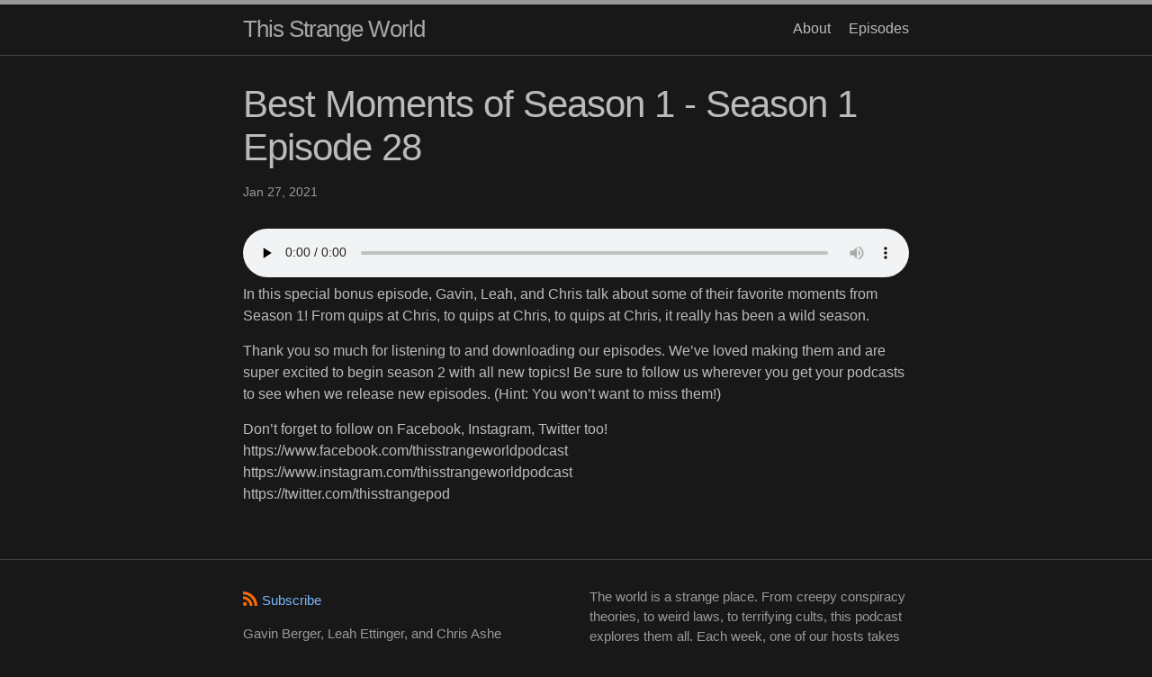

--- FILE ---
content_type: text/html; charset=utf-8
request_url: https://www.thisstrangeworldpodcast.com/2021/01/27/Best-Moments-of-Season-1/
body_size: 2413
content:
<!DOCTYPE html>
<html lang="en_US"><head>
  <meta charset="utf-8">
  <meta http-equiv="X-UA-Compatible" content="IE=edge">
  <meta name="viewport" content="width=device-width, initial-scale=1"><!-- Begin Jekyll SEO tag v2.7.1 -->
<title>Best Moments of Season 1 - Season 1 Episode 28 | This Strange World</title>
<meta name="generator" content="Jekyll v4.1.1" />
<meta property="og:title" content="Best Moments of Season 1 - Season 1 Episode 28" />
<meta name="author" content="Gavin Berger, Leah Ettinger, and Chris Ashe" />
<meta property="og:locale" content="en_US" />
<meta name="description" content="In this special bonus episode, Gavin, Leah, and Chris talk about some of their favorite moments from Season 1! From quips at Chris, to quips at Chris, to quips at Chris, it really has been a wild season." />
<meta property="og:description" content="In this special bonus episode, Gavin, Leah, and Chris talk about some of their favorite moments from Season 1! From quips at Chris, to quips at Chris, to quips at Chris, it really has been a wild season." />
<link rel="canonical" href="https://www.thisstrangeworldpodcast.com/2021/01/27/Best-Moments-of-Season-1/" />
<meta property="og:url" content="https://www.thisstrangeworldpodcast.com/2021/01/27/Best-Moments-of-Season-1/" />
<meta property="og:site_name" content="This Strange World" />
<meta property="og:image" content="https://www.thisstrangeworldpodcast.com/assets/CoverArtSeason1.jpg" />
<meta property="og:type" content="article" />
<meta property="article:published_time" content="2021-01-27T02:55:00-05:00" />
<meta name="twitter:card" content="summary" />
<meta property="twitter:image" content="https://www.thisstrangeworldpodcast.com/assets/CoverArtSeason1.jpg" />
<meta property="twitter:title" content="Best Moments of Season 1 - Season 1 Episode 28" />
<meta name="twitter:site" content="@thisstrangepod" />
<meta name="twitter:creator" content="@Gavin Berger, Leah Ettinger, and Chris Ashe" />
<script type="application/ld+json">
{"description":"In this special bonus episode, Gavin, Leah, and Chris talk about some of their favorite moments from Season 1! From quips at Chris, to quips at Chris, to quips at Chris, it really has been a wild season.","url":"https://www.thisstrangeworldpodcast.com/2021/01/27/Best-Moments-of-Season-1/","image":"https://www.thisstrangeworldpodcast.com/assets/CoverArtSeason1.jpg","headline":"Best Moments of Season 1 - Season 1 Episode 28","dateModified":"2021-01-27T02:55:00-05:00","datePublished":"2021-01-27T02:55:00-05:00","mainEntityOfPage":{"@type":"WebPage","@id":"https://www.thisstrangeworldpodcast.com/2021/01/27/Best-Moments-of-Season-1/"},"author":{"@type":"Person","name":"Gavin Berger, Leah Ettinger, and Chris Ashe"},"@type":"BlogPosting","@context":"https://schema.org"}</script>
<!-- End Jekyll SEO tag -->
<link rel="stylesheet" href="/assets/css/style.css"><link type="application/atom+xml" rel="alternate" href="https://www.thisstrangeworldpodcast.com/feed.xml" title="This Strange World" /><link rel="apple-touch-icon" sizes="60x60" href="/assets/favicons/apple-touch-icon-60x60.png">
<link rel="apple-touch-icon" sizes="76x76" href="/assets/favicons/apple-touch-icon-76x76.png">
<link rel="apple-touch-icon" sizes="120x120" href="/assets/favicons/apple-touch-icon-120x120.png">
<link rel="apple-touch-icon" sizes="152x152" href="/assets/favicons/apple-touch-icon-152x152.png">
<link rel="apple-touch-icon" sizes="180x180" href="/assets/favicons/apple-touch-icon-180x180.png">
<link rel="icon" type="image/png" sizes="32x32" href="/assets/favicons/favicon-32x32.png">
<link rel="icon" type="image/png" sizes="16x16" href="/assets/favicons/favicon-16x16.png">
<link rel="manifest" href="/site.webmanifest">
<link rel="mask-icon" href="/assets/favicons/safari-pinned-tab.svg" color="#2a096c">
<meta name="msapplication-TileColor" content="#2a096c">
<meta name="msapplication-TileImage" content="/assets/favicons/mstile-144x144.png">
<meta name="theme-color" content="#1b1429"></head>
<body><header class="site-header">

  <div class="wrapper"><a class="site-title" rel="author" href="/">This Strange World</a><nav class="site-nav">
        <input type="checkbox" id="nav-trigger" class="nav-trigger" />
        <label for="nav-trigger">
          <span class="menu-icon">
            <svg viewBox="0 0 18 15" width="18px" height="15px">
              <path d="M18,1.484c0,0.82-0.665,1.484-1.484,1.484H1.484C0.665,2.969,0,2.304,0,1.484l0,0C0,0.665,0.665,0,1.484,0 h15.032C17.335,0,18,0.665,18,1.484L18,1.484z M18,7.516C18,8.335,17.335,9,16.516,9H1.484C0.665,9,0,8.335,0,7.516l0,0 c0-0.82,0.665-1.484,1.484-1.484h15.032C17.335,6.031,18,6.696,18,7.516L18,7.516z M18,13.516C18,14.335,17.335,15,16.516,15H1.484 C0.665,15,0,14.335,0,13.516l0,0c0-0.82,0.665-1.483,1.484-1.483h15.032C17.335,12.031,18,12.695,18,13.516L18,13.516z"/>
            </svg>
          </span>
        </label>

        <div class="trigger"><a class="page-link" href="/about/">About</a><a class="page-link" href="/">Episodes</a></div>
      </nav></div>
</header>
<main class="page-content" aria-label="Content">
      <div class="wrapper">
        <article class="post h-entry" itemscope itemtype="http://schema.org/BlogPosting">

  <header class="post-header">
    <h1 class="post-title p-name" itemprop="name headline">Best Moments of Season 1 - Season 1 Episode 28</h1>
    <p class="post-meta"><time class="dt-published" datetime="2021-01-27T02:55:00-05:00" itemprop="datePublished">
        Jan 27, 2021
      </time></p>
  </header>

  <div class="post-content e-content" itemprop="articleBody">
    <audio controls preload='none' style='width: 100%;'><source src='https://dts.podtrac.com/redirect.mp3/cdn.thisstrangeworldpodcast.com/file/thisstrangeworldpodcast/TSW_S1_28_Best-Moments-of-Season-1.mp3'></audio>

<p>In this special bonus episode, Gavin, Leah, and Chris talk about some of their favorite moments from Season 1! From quips at Chris, to quips at Chris, to quips at Chris, it really has been a wild season.</p>

<p>Thank you so much for listening to and downloading our episodes. We’ve loved making them and are super excited to begin season 2 with all new topics! Be sure to follow us wherever you get your podcasts to see when we release new episodes. (Hint: You won’t want to miss them!)</p>

<p>Don’t forget to follow on Facebook, Instagram, Twitter too!<br />
https://www.facebook.com/thisstrangeworldpodcast<br />
https://www.instagram.com/thisstrangeworldpodcast<br />
https://twitter.com/thisstrangepod</p>

  </div><a class="u-url" href="/2021/01/27/Best-Moments-of-Season-1/" hidden></a>
</article>

      </div>
    </main><footer class="site-footer h-card">
  <data class="u-url" href="/"></data>

  <div class="wrapper">

    <div class="footer-col-wrapper">
      <div class="footer-col">
        <p class="feed-subscribe">
          <a href="/podcast.xml">
            <svg class="svg-icon orange">
              <use xlink:href="/assets/minima-social-icons.svg#rss"></use>
            </svg><span>Subscribe</span>
          </a>
        </p>
        <ul class="contact-list">
          <li class="p-name">Gavin Berger, Leah Ettinger, and Chris Ashe</li>
          <li><a class="u-email" href="/cdn-cgi/l/email-protection#1f777a7373705f6b77766c6c6b6d7e71787a68706d737b6f707b7c7e6c6b317c7072"><span class="__cf_email__" data-cfemail="a8c0cdc4c4c7e8dcc0c1dbdbdcdac9c6cfcddfc7dac4ccd8c7cccbc9dbdc86cbc7c5">[email&#160;protected]</span></a></li>
        </ul>
      </div>
      <div class="footer-col">
        <p>The world is a strange place. From creepy conspiracy theories, to weird laws, to terrifying cults, this podcast explores them all. Each week, one of our hosts takes a deep dive into a strange, weird, and random topic, and discusses what they found with the other hosts.</p>
      </div>
    </div>

    <div class="social-links"><ul class="social-media-list"><li><a rel="me" href="https://www.facebook.com/thisstrangeworldpodcast" title="thisstrangeworldpodcast"><svg class="svg-icon grey"><use xlink:href="/assets/minima-social-icons.svg#facebook"></use></svg></a></li><li><a rel="me" href="https://www.instagram.com/thisstrangeworldpodcast" title="thisstrangeworldpodcast"><svg class="svg-icon grey"><use xlink:href="/assets/minima-social-icons.svg#instagram"></use></svg></a></li><li><a rel="me" href="https://twitter.com/thisstrangepod" title="thisstrangepod"><svg class="svg-icon grey"><use xlink:href="/assets/minima-social-icons.svg#twitter"></use></svg></a></li><li><a rel="me" href="https://www.youtube.com/channel/UC8iZ-uAoMtkZiSB6yg7XwIQ" title="This Strange World Podcast"><svg class="svg-icon grey"><use xlink:href="/assets/minima-social-icons.svg#youtube"></use></svg></a></li></ul>
</div>

  </div>

</footer>
<script data-cfasync="false" src="/cdn-cgi/scripts/5c5dd728/cloudflare-static/email-decode.min.js"></script></body>

</html>
